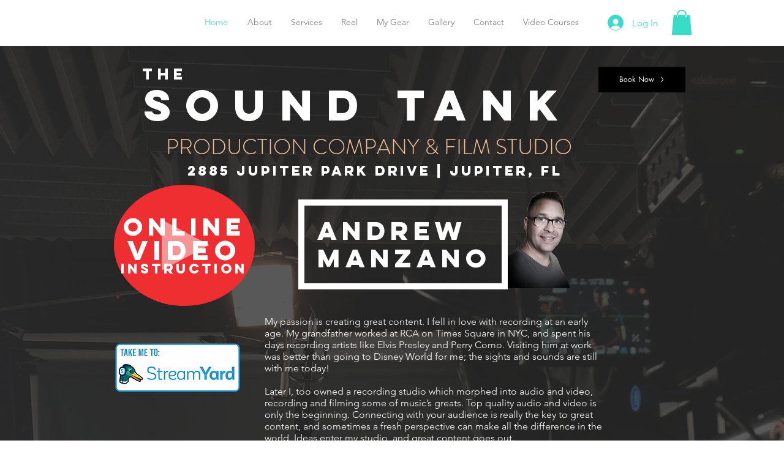

--- FILE ---
content_type: text/css; charset=utf-8
request_url: https://www.thesoundtank.com/_serverless/pro-gallery-css-v4-server/layoutCss?ver=2&id=comp-jcoipdc8&items=3821_1280_960%7C3532_3264_2448%7C3433_3088_2320%7C3415_1280_960%7C3656_4032_3024%7C3493_3088_2320%7C3618_800_536%7C3383_1000_667%7C3530_4032_3024%7C3341_4032_3024%7C3541_3024_4032%7C3489_4032_3024%7C3690_4032_3024%7C3470_1812_1250%7C3388_2016_1512%7C3440_2016_1512%7C3779_4032_3024%7C3339_4032_3024&container=2989.625_1280_2173.5_720&options=layoutParams_cropRatio:1.3333333333333333%7ClayoutParams_structure_galleryRatio_value:0%7ClayoutParams_repeatingGroupTypes:%7ClayoutParams_gallerySpacing:0%7CgroupTypes:1%7CnumberOfImagesPerRow:3%7CfixedColumns:3%7CcollageAmount:0%7CtextsVerticalPadding:0%7CtextsHorizontalPadding:0%7CcalculateTextBoxHeightMode:MANUAL%7CtargetItemSize:405%7CcubeRatio:1.3333333333333333%7CexternalInfoHeight:0%7CexternalInfoWidth:0%7CisRTL:false%7CisVertical:true%7CminItemSize:50%7CgroupSize:1%7CchooseBestGroup:true%7CcubeImages:true%7CcubeType:fill%7CsmartCrop:false%7CcollageDensity:0%7CimageMargin:0%7ChasThumbnails:false%7CgalleryThumbnailsAlignment:bottom%7CgridStyle:1%7CtitlePlacement:SHOW_ON_HOVER%7CarrowsSize:23%7CslideshowInfoSize:200%7CimageInfoType:NO_BACKGROUND%7CtextBoxHeight:0%7CscrollDirection:0%7CgalleryLayout:2%7CgallerySizeType:smart%7CgallerySize:30%7CcropOnlyFill:false%7CnumberOfImagesPerCol:1%7CgroupsPerStrip:0%7Cscatter:0%7CenableInfiniteScroll:true%7CthumbnailSpacings:0%7CarrowsPosition:0%7CthumbnailSize:120%7CcalculateTextBoxWidthMode:PERCENT%7CtextBoxWidthPercent:50%7CuseMaxDimensions:false%7CrotatingGroupTypes:%7CrotatingCropRatios:%7CgallerySizePx:0%7CplaceGroupsLtr:false
body_size: -35
content:
#pro-gallery-comp-jcoipdc8 [data-hook="item-container"][data-idx="0"].gallery-item-container{opacity: 1 !important;display: block !important;transition: opacity .2s ease !important;top: 0px !important;left: 0px !important;right: auto !important;height: 320px !important;width: 427px !important;} #pro-gallery-comp-jcoipdc8 [data-hook="item-container"][data-idx="0"] .gallery-item-common-info-outer{height: 100% !important;} #pro-gallery-comp-jcoipdc8 [data-hook="item-container"][data-idx="0"] .gallery-item-common-info{height: 100% !important;width: 100% !important;} #pro-gallery-comp-jcoipdc8 [data-hook="item-container"][data-idx="0"] .gallery-item-wrapper{width: 427px !important;height: 320px !important;margin: 0 !important;} #pro-gallery-comp-jcoipdc8 [data-hook="item-container"][data-idx="0"] .gallery-item-content{width: 427px !important;height: 320px !important;margin: 0px 0px !important;opacity: 1 !important;} #pro-gallery-comp-jcoipdc8 [data-hook="item-container"][data-idx="0"] .gallery-item-hover{width: 427px !important;height: 320px !important;opacity: 1 !important;} #pro-gallery-comp-jcoipdc8 [data-hook="item-container"][data-idx="0"] .item-hover-flex-container{width: 427px !important;height: 320px !important;margin: 0px 0px !important;opacity: 1 !important;} #pro-gallery-comp-jcoipdc8 [data-hook="item-container"][data-idx="0"] .gallery-item-wrapper img{width: 100% !important;height: 100% !important;opacity: 1 !important;} #pro-gallery-comp-jcoipdc8 [data-hook="item-container"][data-idx="1"].gallery-item-container{opacity: 1 !important;display: block !important;transition: opacity .2s ease !important;top: 0px !important;left: 427px !important;right: auto !important;height: 320px !important;width: 427px !important;} #pro-gallery-comp-jcoipdc8 [data-hook="item-container"][data-idx="1"] .gallery-item-common-info-outer{height: 100% !important;} #pro-gallery-comp-jcoipdc8 [data-hook="item-container"][data-idx="1"] .gallery-item-common-info{height: 100% !important;width: 100% !important;} #pro-gallery-comp-jcoipdc8 [data-hook="item-container"][data-idx="1"] .gallery-item-wrapper{width: 427px !important;height: 320px !important;margin: 0 !important;} #pro-gallery-comp-jcoipdc8 [data-hook="item-container"][data-idx="1"] .gallery-item-content{width: 427px !important;height: 320px !important;margin: 0px 0px !important;opacity: 1 !important;} #pro-gallery-comp-jcoipdc8 [data-hook="item-container"][data-idx="1"] .gallery-item-hover{width: 427px !important;height: 320px !important;opacity: 1 !important;} #pro-gallery-comp-jcoipdc8 [data-hook="item-container"][data-idx="1"] .item-hover-flex-container{width: 427px !important;height: 320px !important;margin: 0px 0px !important;opacity: 1 !important;} #pro-gallery-comp-jcoipdc8 [data-hook="item-container"][data-idx="1"] .gallery-item-wrapper img{width: 100% !important;height: 100% !important;opacity: 1 !important;} #pro-gallery-comp-jcoipdc8 [data-hook="item-container"][data-idx="2"].gallery-item-container{opacity: 1 !important;display: block !important;transition: opacity .2s ease !important;top: 0px !important;left: 854px !important;right: auto !important;height: 320px !important;width: 426px !important;} #pro-gallery-comp-jcoipdc8 [data-hook="item-container"][data-idx="2"] .gallery-item-common-info-outer{height: 100% !important;} #pro-gallery-comp-jcoipdc8 [data-hook="item-container"][data-idx="2"] .gallery-item-common-info{height: 100% !important;width: 100% !important;} #pro-gallery-comp-jcoipdc8 [data-hook="item-container"][data-idx="2"] .gallery-item-wrapper{width: 426px !important;height: 320px !important;margin: 0 !important;} #pro-gallery-comp-jcoipdc8 [data-hook="item-container"][data-idx="2"] .gallery-item-content{width: 426px !important;height: 320px !important;margin: 0px 0px !important;opacity: 1 !important;} #pro-gallery-comp-jcoipdc8 [data-hook="item-container"][data-idx="2"] .gallery-item-hover{width: 426px !important;height: 320px !important;opacity: 1 !important;} #pro-gallery-comp-jcoipdc8 [data-hook="item-container"][data-idx="2"] .item-hover-flex-container{width: 426px !important;height: 320px !important;margin: 0px 0px !important;opacity: 1 !important;} #pro-gallery-comp-jcoipdc8 [data-hook="item-container"][data-idx="2"] .gallery-item-wrapper img{width: 100% !important;height: 100% !important;opacity: 1 !important;} #pro-gallery-comp-jcoipdc8 [data-hook="item-container"][data-idx="3"]{display: none !important;} #pro-gallery-comp-jcoipdc8 [data-hook="item-container"][data-idx="4"]{display: none !important;} #pro-gallery-comp-jcoipdc8 [data-hook="item-container"][data-idx="5"]{display: none !important;} #pro-gallery-comp-jcoipdc8 [data-hook="item-container"][data-idx="6"]{display: none !important;} #pro-gallery-comp-jcoipdc8 [data-hook="item-container"][data-idx="7"]{display: none !important;} #pro-gallery-comp-jcoipdc8 [data-hook="item-container"][data-idx="8"]{display: none !important;} #pro-gallery-comp-jcoipdc8 [data-hook="item-container"][data-idx="9"]{display: none !important;} #pro-gallery-comp-jcoipdc8 [data-hook="item-container"][data-idx="10"]{display: none !important;} #pro-gallery-comp-jcoipdc8 [data-hook="item-container"][data-idx="11"]{display: none !important;} #pro-gallery-comp-jcoipdc8 [data-hook="item-container"][data-idx="12"]{display: none !important;} #pro-gallery-comp-jcoipdc8 [data-hook="item-container"][data-idx="13"]{display: none !important;} #pro-gallery-comp-jcoipdc8 [data-hook="item-container"][data-idx="14"]{display: none !important;} #pro-gallery-comp-jcoipdc8 [data-hook="item-container"][data-idx="15"]{display: none !important;} #pro-gallery-comp-jcoipdc8 [data-hook="item-container"][data-idx="16"]{display: none !important;} #pro-gallery-comp-jcoipdc8 [data-hook="item-container"][data-idx="17"]{display: none !important;} #pro-gallery-comp-jcoipdc8 .pro-gallery-prerender{height:1917px !important;}#pro-gallery-comp-jcoipdc8 {height:1917px !important; width:1280px !important;}#pro-gallery-comp-jcoipdc8 .pro-gallery-margin-container {height:1917px !important;}#pro-gallery-comp-jcoipdc8 .pro-gallery {height:1917px !important; width:1280px !important;}#pro-gallery-comp-jcoipdc8 .pro-gallery-parent-container {height:1917px !important; width:1280px !important;}